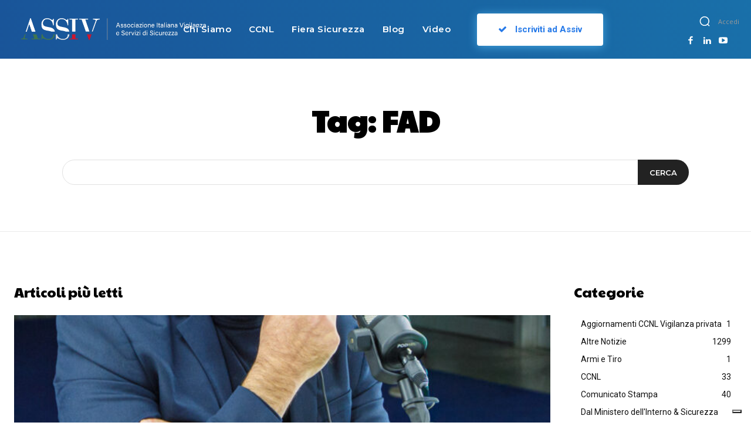

--- FILE ---
content_type: application/javascript
request_url: https://www.assiv.it/wp-content/plugins/shared-files-pro/dist/js/p.js?ver=1.7.15
body_size: 3184
content:
!function(e){var s={};function i(a){if(s[a])return s[a].exports;var l=s[a]={i:a,l:!1,exports:{}};return e[a].call(l.exports,l,l.exports,i),l.l=!0,l.exports}i.m=e,i.c=s,i.d=function(e,s,a){i.o(e,s)||Object.defineProperty(e,s,{enumerable:!0,get:a})},i.r=function(e){"undefined"!=typeof Symbol&&Symbol.toStringTag&&Object.defineProperty(e,Symbol.toStringTag,{value:"Module"}),Object.defineProperty(e,"__esModule",{value:!0})},i.t=function(e,s){if(1&s&&(e=i(e)),8&s)return e;if(4&s&&"object"==typeof e&&e&&e.__esModule)return e;var a=Object.create(null);if(i.r(a),Object.defineProperty(a,"default",{enumerable:!0,value:e}),2&s&&"string"!=typeof e)for(var l in e)i.d(a,l,function(s){return e[s]}.bind(null,l));return a},i.n=function(e){var s=e&&e.__esModule?function(){return e.default}:function(){return e};return i.d(s,"a",s),s},i.o=function(e,s){return Object.prototype.hasOwnProperty.call(e,s)},i.p="",i(i.s=0)}([function(e,s,i){"use strict";i.r(s);i(1),i(2),i(3),i(4),i(5),i(6),i(7),i(8),i(9),i(10),i(11),i(12),i(13),i(14)},function(e,s,i){},function(e,s,i){},function(e,s,i){},function(e,s,i){},function(e,s,i){},function(e,s,i){},function(e,s,i){},function(e,s,i){},function(e,s,i){},function(e,s,i){},function(e,s,i){},function(e,s,i){},function(e,s,i){},function(e,s){jQuery((function(e){e(".shared-files-frontend-file-upload.shared-files-frontend-file-upload-ajax-active").submit((function(s){var a=e(this).closest(".shared-files-main-container").data("elem-class"),l=e(this)[0],t=l.elements._SF_GOTO.value;e("."+a+" .sf-public-file-upload-submit").hide(),e("."+a+" .shared-files-ajax-upload-progress-bar-container").show();var f=new FormData(l);if(void 0!==l.elements["_sf_files[]"]){var n=l.elements["_sf_files[]"].files;for(i=0;i<n.length;i++)f.append("file",l.elements["_sf_files[]"].files[i])}else void 0!==l.elements._sf_file&&f.append("file",l.elements._sf_file.files);return e("."+a+" .shared-files-ajax-upload-phase-1").show(),e.ajax({xhr:function(){var s=new window.XMLHttpRequest;return s.upload.addEventListener("progress",(function(s){if(s.lengthComputable){var i=s.loaded/s.total;i=parseInt(100*i),e("."+a+" .shared-files-progress-bar").width(i+"%"),e("."+a+" .shared-files-progress-bar").html(i+"%"),100===i&&(e("."+a+" .shared-files-progress-bar").addClass("shared-files-progress-bar-green"),e("."+a+" .shared-files-ajax-upload-phase-2").show())}}),!1),s},url:t,type:"POST",data:f,contentType:!1,processData:!1,success:function(s){e("."+a+" .shared-files-ajax-upload-phase-2 img").hide(),e("."+a+" .shared-files-ajax-upload-phase-3").show()}}),!1})),e(".sf-public-file-upload-container input[type=checkbox]").prop("disabled",!1),e(".sf-termlist input[type=checkbox]").click((function(){this.checked?e(this).parents("li").children().children("input[type=checkbox]").prop("checked",!0):e(this).parents("li").children().children("input[type=checkbox]").prop("checked",!1)})),e(document).on("click",".shared-files-add-to-favorites",(function(s){s.preventDefault();var i={action:"sf_add_to_favorites",file_id:e(this).data("file-id")},a=e(this).parent();jQuery.post(ajaxurl,i,(function(e){var s=e.replace(/0$/,"");a.html(s)}))})),e(document).on("click",".shared-files-delete-from-favorites",(function(s){s.preventDefault();var i={action:"sf_delete_from_favorites",file_id:e(this).data("file-id")},a=e(this).parent();jQuery.post(ajaxurl,i,(function(e){var s=e.replace(/0$/,"");a.html(s)}))})),e(document).on("click",".shared-files-modal-container",(function(s){if(s.target===this){var i=e(this).data("file-id");i?e(".shared-files-modal-container-"+i).hide():e(".shared-files-modal-container").hide()}})),e(document).on("click",".shared-files-close-modal",(function(s){s.preventDefault();var i=e(this).data("file-id");i?e(".shared-files-modal-container-"+i).hide():e(".shared-files-modal-container").hide()})),e(document).on("click",".shared-files-edit-file",(function(s){s.preventDefault();var i=e(this).data("file-id"),a=".shared-files-modal-container-edit-file-"+i,l="shared-files-description-editor-file-"+i;tinyMCE.execCommand("mceRemoveEditor",!1,"shared-files-editor-"+i),tinyMCE.editors.length=0,tinyMCE.init({mode:"specific_textareas",elements:"pre-details",theme:"modern",skin:"lightgray",menubar:!1,statusbar:!1,toolbar:["bold italic underline | alignleft aligncenter alignright | bullist numlist outdent indent | undo redo | link"],plugins:"paste, lists, link",paste_auto_cleanup_on_paste:!0,paste_postprocess:function(e,s){s.node.innerHTML=s.node.innerHTML.replace(/&nbsp;+/gi," ")},editor_selector:l}),e(a).show()})),e(document).on("click","a.shared-files-file-title, a.shared-files-preview-image",(function(s){var i=/^((?!chrome|android).)*safari/i.test(navigator.userAgent),a=e(this).data("file-type"),l=e(this).data("file-url"),t=e(this).data("external-url"),f=e(this).attr("href");if(e(this).data("image-url")&&(f=e(this).data("image-url")),a.startsWith("video")&&!i){s.preventDefault();var n=l,r=e(this).data("video-url-redir");r&&(n=r);var o='<video preload controls autoplay><source src="'+n+'" /></video>',d=basicLightbox.create(o);jQuery.post(l,{only_meta:1},(function(e){})),d.show()}else if("youtube"==a&&t){s.preventDefault();var h=t.match(/^.*(youtu.be\/|v\/|u\/\w\/|embed\/|watch\?v=|&v=)([^#&?]*).*/),c=h&&11===h[2].length?h[2]:null,m=basicLightbox.create('<iframe allow="autoplay" src="//www.youtube.com/embed/'+c+'?autoplay=1" width="560" height="315" frameborder="0" allowfullscreen style="width: 560px;"></iframe>');jQuery.post(l,{youtube:1},(function(e){})),m.show()}else if("image"==a){s.preventDefault(),basicLightbox.create('<img src="'+f+'" />').show(),l&&jQuery.post(l,{only_meta:1},(function(e){}))}})),e(".shared-files-container .shared-files-category-select, .shared-files-container .shared-files-tag-select, .shared-files-container .shared-files-custom-field-select").change((function(){var s=e(this).closest("form").data("elem-class"),i="";(i=e(this).closest("form").find('select[name="sf_category"]').val())||(i=e(this).closest("form").find('input[name="sf_category"]').val());var a={action:"sf_get_files",sf_category:i,sf_tag:e(this).closest("form").find('select[name="sf_tag"]').val(),atts:e(this).closest("form").find('input[name="atts"]').val(),cf_1:e(this).closest("form").find('select[name="cf_1"]').val(),cf_2:e(this).closest("form").find('select[name="cf_2"]').val(),cf_3:e(this).closest("form").find('select[name="cf_3"]').val(),cf_4:e(this).closest("form").find('select[name="cf_4"]').val(),cf_5:e(this).closest("form").find('select[name="cf_5"]').val(),cf_6:e(this).closest("form").find('select[name="cf_6"]').val(),cf_7:e(this).closest("form").find('select[name="cf_7"]').val(),cf_8:e(this).closest("form").find('select[name="cf_8"]').val(),cf_9:e(this).closest("form").find('select[name="cf_9"]').val(),cf_10:e(this).closest("form").find('select[name="cf_10"]').val(),cf_11:e(this).closest("form").find('select[name="cf_11"]').val(),cf_12:e(this).closest("form").find('select[name="cf_12"]').val(),cf_13:e(this).closest("form").find('select[name="cf_13"]').val(),cf_14:e(this).closest("form").find('select[name="cf_14"]').val(),cf_15:e(this).closest("form").find('select[name="cf_15"]').val(),cf_16:e(this).closest("form").find('select[name="cf_16"]').val(),cf_17:e(this).closest("form").find('select[name="cf_17"]').val(),cf_18:e(this).closest("form").find('select[name="cf_18"]').val(),cf_19:e(this).closest("form").find('select[name="cf_19"]').val(),cf_20:e(this).closest("form").find('select[name="cf_20"]').val()};jQuery.post(ajaxurl,a,(function(i){var a=i.replace(/0$/,"");e("."+s+" .shared-files-search-files").val(""),e("."+s+" .shared-files-nothing-found").hide(),e("."+s+" .shared-files-files-found").hide(),e("."+s+" .shared-files-non-ajax").hide(),e("."+s+" .shared-files-pagination").hide(),e("."+s+" .shared-files-pagination-improved").hide(),e("."+s+" .shared-files-ajax-list").empty().append(a);var l="./?"+e("."+s+" .shared-files-ajax-form select").serialize();window.history.pushState({urlPath:l},"",l)}))})),e(".shared-files-simple-container .shared-files-category-select, .shared-files-simple-container .shared-files-tag-select, .shared-files-simple-container .shared-files-custom-field-select").change((function(){var s=e(this).closest("form").data("elem-class"),i="";(i=e(this).closest("form").find('select[name="sf_category"]').val())||(i=e(this).closest("form").find('input[name="sf_category"]').val());var a={action:"sf_get_files_simple",sf_category:i,sf_tag:e(this).closest("form").find('select[name="sf_tag"]').val(),atts:e(this).closest("form").find('input[name="atts"]').val(),cf_1:e(this).closest("form").find('select[name="cf_1"]').val(),cf_2:e(this).closest("form").find('select[name="cf_2"]').val(),cf_3:e(this).closest("form").find('select[name="cf_3"]').val(),cf_4:e(this).closest("form").find('select[name="cf_4"]').val(),cf_5:e(this).closest("form").find('select[name="cf_5"]').val(),cf_6:e(this).closest("form").find('select[name="cf_6"]').val(),cf_7:e(this).closest("form").find('select[name="cf_7"]').val(),cf_8:e(this).closest("form").find('select[name="cf_8"]').val(),cf_9:e(this).closest("form").find('select[name="cf_9"]').val(),cf_10:e(this).closest("form").find('select[name="cf_10"]').val(),cf_11:e(this).closest("form").find('select[name="cf_11"]').val(),cf_12:e(this).closest("form").find('select[name="cf_12"]').val(),cf_13:e(this).closest("form").find('select[name="cf_13"]').val(),cf_14:e(this).closest("form").find('select[name="cf_14"]').val(),cf_15:e(this).closest("form").find('select[name="cf_15"]').val(),cf_16:e(this).closest("form").find('select[name="cf_16"]').val(),cf_17:e(this).closest("form").find('select[name="cf_17"]').val(),cf_18:e(this).closest("form").find('select[name="cf_18"]').val(),cf_19:e(this).closest("form").find('select[name="cf_19"]').val(),cf_20:e(this).closest("form").find('select[name="cf_20"]').val()};jQuery.post(ajaxurl,a,(function(i){var a=i.replace(/0$/,"");e("."+s+" .shared-files-simple-search").val(""),e("."+s+" .shared-files-simple-nothing-found").hide(),e("."+s+" .shared-files-files-found").hide(),e("."+s+" .shared-files-non-ajax").hide(),e("."+s+" .shared-files-pagination").hide(),e("."+s+" .shared-files-pagination-improved").hide(),e("."+s+" .shared-files-simple-ajax-results").empty().append(a);var l="./?"+e("."+s+" .shared-files-ajax-form select").serialize();window.history.pushState({urlPath:l},"",l)}))})),e(document).on("click",".shared-files-tag-link",(function(s){s.preventDefault();var i,a,l=e(this).closest(".shared-files-main-container").data("elem-class"),t="",f="";(t=e("."+l+" .shared-files-ajax-form").find('select[name="sf_category"]').val())||(t=e("."+l+" .shared-files-ajax-form").find('input[name="sf_category"]').val()),i=e(this).data("tag-slug"),a=e("."+l+" .shared-files-ajax-form").find('input[name="atts"]').val(),1==e(this).data("hide-description")&&(f=1);var n={action:"sf_get_files",sf_category:t,sf_tag:i,hide_description:f,atts:a};jQuery.post(ajaxurl,n,(function(s){var a=s.replace(/0$/,"");e("."+l+" .shared-files-pagination").hide(),e("."+l+" .shared-files-pagination-improved").hide(),e("."+l+" .shared-files-non-ajax").hide(),e("."+l+" .shared-files-category-select").val(e("."+l+" .shared-files-category-select option:first").val()),e("."+l+" .shared-files-ajax-list").empty().append(a);var t="";t=i?"./?sf_tag="+i:"./?sf_tag=",window.history.pushState({urlPath:t},"",t)}))})),e(".shared-files-search-files:not(.shared-files-search-files-active-only)").keyup((function(s){var i,a,l,t,f,n=e(this).data("elem-class");a=(i=e("."+n+" .shared-files-search-files")).val().toUpperCase(),e("."+n+" .shared-files-all-files"),l=e("."+n+" .shared-files-all-files li");var r=0,o=0;for(t=0;t<l.length;t++)(f=l[t].getElementsByClassName("shared-files-main-elements")[0])&&f.textContent.toUpperCase().indexOf(a)>-1?(l[t].style.display="",o++):(l[t].style.display="none",r++);""==i.val()?(e("."+n+" .shared-files-nothing-found").hide(),e("."+n+" .shared-files-files-found").hide(),e("."+n+" .shared-files-main-file-list").show(),e("."+n+" .shared-files-pagination").show(),e("."+n+" .shared-files-pagination-improved").show(),e("."+n+" .shared-files-all-files").hide()):l.length==r?(e("."+n+" .shared-files-nothing-found").show(),e("."+n+" .shared-files-files-found").hide(),e("."+n+" .shared-files-main-file-list").hide(),e("."+n+" .shared-files-pagination").hide(),e("."+n+" .shared-files-pagination-improved").hide(),e("."+n+" .shared-files-all-files").css("display","flex")):(e("."+n+" .shared-files-nothing-found").hide(),e("."+n+" .shared-files-files-found").html(o+" "+(o>1?e("."+n+" .shared-files-more-than-one-file-found").html():e("."+n+" .shared-files-one-file-found").html())),e("."+n+" .shared-files-files-found").show(),e("."+n+" .shared-files-main-file-list").hide(),e("."+n+" .shared-files-pagination").hide(),e("."+n+" .shared-files-pagination-improved").hide(),e("."+n+" .shared-files-all-files").css("display","flex"))})),e(".shared-files-search-files.shared-files-search-files-active-only").keyup((function(s){var i,a,l,t,f,n=e(this).data("elem-class");a=(i=e("."+n+" .shared-files-search-files")).val().toUpperCase(),e("."+n+" .shared-files-ajax-list"),l=e("."+n+" .shared-files-ajax-list li");var r=0,o=0;for(t=0;t<l.length;t++)(f=l[t].getElementsByClassName("shared-files-main-elements")[0])&&f.textContent.toUpperCase().indexOf(a)>-1?(l[t].style.display="",o++):(l[t].style.display="none",r++);""==i.val()?(e("."+n+" .shared-files-nothing-found").hide(),e("."+n+" .shared-files-files-found").hide(),e("."+n+" .shared-files-pagination").show(),e("."+n+" .shared-files-pagination-improved").show()):l.length==r?(e("."+n+" .shared-files-nothing-found").show(),e("."+n+" .shared-files-files-found").hide(),e("."+n+" .shared-files-pagination").hide(),e("."+n+" .shared-files-pagination-improved").hide()):(e("."+n+" .shared-files-nothing-found").hide(),e("."+n+" .shared-files-files-found").html(o+" "+(o>1?e("."+n+" .shared-files-more-than-one-file-found").html():e("."+n+" .shared-files-one-file-found").html())),e("."+n+" .shared-files-files-found").show(),e("."+n+" .shared-files-pagination").hide(),e("."+n+" .shared-files-pagination-improved").hide())})),e(".shared-files-simple-search:not(.shared-files-simple-search-active-only)").keyup((function(){var s,i,a,l,t,f=e(this).data("elem-class");i=(s=e("."+f+" .shared-files-simple-search")).val().toUpperCase(),e("."+f+" .shared-files-simple-search-all-files .shared-files-simple-list"),a=e("."+f+" .shared-files-simple-search-all-files .shared-files-simple-list .shared-files-simple-list-row:not(.shared-files-simple-list-title-row)");var n=0,r=0;for(l=0;l<a.length;l++)(t=a[l])&&t.textContent.toUpperCase().indexOf(i)>-1?(a[l].style.display="",r++):(a[l].style.display="none",n++);""==s.val()?(e("."+f+" .shared-files-simple-ajax-results").show(),e("."+f+" .shared-files-simple-search-all-files").hide(),e("."+f+" .shared-files-simple-nothing-found").hide(),e("."+f+" .shared-files-files-found").hide(),e("."+f+" .shared-files-pagination").show(),e("."+f+" .shared-files-pagination-improved").show()):a.length==n?(e("."+f+" .shared-files-simple-ajax-results").hide(),e("."+f+" .shared-files-simple-search-all-files").hide(),e("."+f+" .shared-files-simple-nothing-found").show(),e("."+f+" .shared-files-files-found").hide(),e("."+f+" .shared-files-pagination").hide(),e("."+f+" .shared-files-pagination-improved").hide()):(e("."+f+" .shared-files-simple-ajax-results").hide(),e("."+f+" .shared-files-simple-search-all-files").show(),e("."+f+" .shared-files-simple-nothing-found").hide(),e("."+f+" .shared-files-files-found").html(r+" "+(r>1?e("."+f+" .shared-files-more-than-one-file-found").html():e("."+f+" .shared-files-one-file-found").html())),e("."+f+" .shared-files-files-found").show(),e("."+f+" .shared-files-pagination").hide(),e("."+f+" .shared-files-pagination-improved").hide())})),e(".shared-files-simple-search.shared-files-simple-search-active-only").keyup((function(){var s,i,a,l,t,f=e(this).data("elem-class");i=(s=e("."+f+" .shared-files-simple-search")).val().toUpperCase(),e("."+f+" .shared-files-simple-ajax-results .shared-files-simple-list"),a=e("."+f+" .shared-files-simple-ajax-results .shared-files-simple-list .shared-files-simple-list-row:not(.shared-files-simple-list-title-row)");var n=0,r=0;for(l=0;l<a.length;l++)(t=a[l])&&t.textContent.toUpperCase().indexOf(i)>-1?(a[l].style.display="",r++):(a[l].style.display="none",n++);""==s.val()?(e("."+f+" .shared-files-simple-ajax-results").show(),e("."+f+" .shared-files-simple-nothing-found").hide(),e("."+f+" .shared-files-files-found").hide(),e("."+f+" .shared-files-pagination").show(),e("."+f+" .shared-files-pagination-improved").show()):a.length==n?(e("."+f+" .shared-files-simple-ajax-results").hide(),e("."+f+" .shared-files-simple-nothing-found").show(),e("."+f+" .shared-files-files-found").hide(),e("."+f+" .shared-files-pagination").hide(),e("."+f+" .shared-files-pagination-improved").hide()):(e("."+f+" .shared-files-simple-ajax-results").show(),e("."+f+" .shared-files-simple-nothing-found").hide(),e("."+f+" .shared-files-files-found").html(r+" "+(r>1?e("."+f+" .shared-files-more-than-one-file-found").html():e("."+f+" .shared-files-one-file-found").html())),e("."+f+" .shared-files-files-found").show(),e("."+f+" .shared-files-pagination").hide(),e("."+f+" .shared-files-pagination-improved").hide())})),e(document).on("click",".shared-files-accordion-category-title-container",(function(s){var i=e(this).data("elem-class"),a=e(this).data("category-id"),l="."+i+" .shared-files-accordion-category-"+a,t="."+i+" .shared-files-accordion-contents-"+a;e(t).is(":visible")?(e(l).removeClass("shared-files-accordion-category-open"),e(l).addClass("shared-files-accordion-category-closed"),e(t).hide()):(e(l).addClass("shared-files-accordion-category-open"),e(l).removeClass("shared-files-accordion-category-closed"),e(t).show())})),e(".shared-files-search-all-files").keyup((function(){var s,i,a,l,t,f=e(this).data("elem-class");i=(s=e("."+f+" .shared-files-search-all-files")).val().toUpperCase();var n=e("."+f+" .shared-files-in-category"),r=0;for(z=0;z<n.length;z++){a=n[z].getElementsByTagName("li");var o=0;for(l=0;l<a.length;l++)(t=a[l].getElementsByClassName("shared-files-main-elements")[0])&&t.textContent.toUpperCase().indexOf(i)>-1?(a[l].style.display="",r++,o++):(a[l].style.display="none");n[z].parentElement.style.display=0==o?"none":""}""==s.val()?(e("."+f+" .shared-files-nothing-found").hide(),e("."+f+" .shared-files-files-found").hide(),e("."+f+" .shared-files-all-files-and-categories").hide()):0==r?(e("."+f+" .shared-files-nothing-found").show(),e("."+f+" .shared-files-files-found").hide(),e("."+f+" .shared-files-all-files-and-categories").show()):(e("."+f+" .shared-files-nothing-found").hide(),e("."+f+" .shared-files-files-found").html(r+" "+(r>1?e("."+f+" .shared-files-more-than-one-file-found").html():e("."+f+" .shared-files-one-file-found").html())),e("."+f+" .shared-files-files-found").show(),e("."+f+" .shared-files-all-files-and-categories").show())})),e(".shared-files-search-files-v2").keyup((function(){var s,i,a,l,t,f=e(this).data("elem-class");i=(s=e("."+f+" .shared-files-search-files-v2")).val().toUpperCase(),e("."+f+" .shared-files-all-files"),a=e("."+f+" .shared-files-all-files li");var n=0,r=0;for(l=0;l<a.length;l++)(t=a[l].getElementsByClassName("shared-files-main-elements")[0])&&t.textContent.toUpperCase().indexOf(i)>-1?(a[l].style.display="",r++):(a[l].style.display="none",n++);""==s.val()?(e("."+f+" .shared-files-nothing-found").hide(),e("."+f+" .shared-files-files-found").hide(),e("."+f+" .shared-files-main-file-list").show(),e("."+f+" .shared-files-pagination").show(),e("."+f+" .shared-files-pagination-improved").show(),e("."+f+" .shared-files-all-files").hide()):a.length==n?(e("."+f+" .shared-files-nothing-found").show(),e("."+f+" .shared-files-files-found").hide(),e("."+f+" .shared-files-main-file-list").hide(),e("."+f+" .shared-files-pagination").hide(),e("."+f+" .shared-files-pagination-improved").hide(),e("."+f+" .shared-files-all-files").css("display","flex")):(e("."+f+" .shared-files-nothing-found").hide(),e("."+f+" .shared-files-files-found").html(r+" "+(r>1?e("."+f+" .shared-files-more-than-one-file-found").html():e("."+f+" .shared-files-one-file-found").html())),e("."+f+" .shared-files-files-found").show(),e("."+f+" .shared-files-main-file-list").hide(),e("."+f+" .shared-files-pagination").hide(),e("."+f+" .shared-files-pagination-improved").hide(),e("."+f+" .shared-files-all-files").css("display","flex"))}))}))}]);